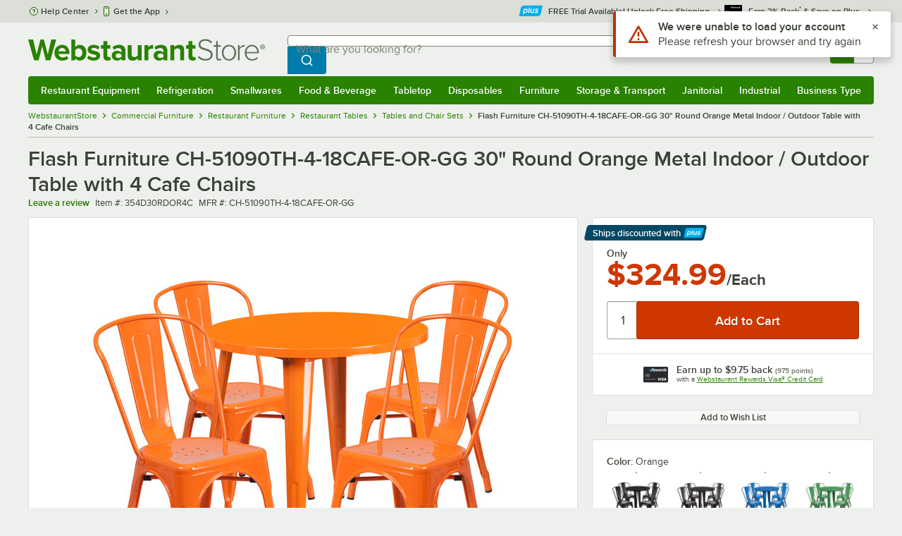

--- FILE ---
content_type: text/html; charset=utf-8
request_url: https://www.google.com/recaptcha/enterprise/anchor?ar=1&k=6LcMB7EUAAAAAIBgYhbNBrCNyKHlQtMgVYTjpT8V&co=aHR0cHM6Ly93d3cud2Vic3RhdXJhbnRzdG9yZS5jb206NDQz&hl=en&v=PoyoqOPhxBO7pBk68S4YbpHZ&size=invisible&anchor-ms=20000&execute-ms=30000&cb=6siiyhb5j4kh
body_size: 48413
content:
<!DOCTYPE HTML><html dir="ltr" lang="en"><head><meta http-equiv="Content-Type" content="text/html; charset=UTF-8">
<meta http-equiv="X-UA-Compatible" content="IE=edge">
<title>reCAPTCHA</title>
<style type="text/css">
/* cyrillic-ext */
@font-face {
  font-family: 'Roboto';
  font-style: normal;
  font-weight: 400;
  font-stretch: 100%;
  src: url(//fonts.gstatic.com/s/roboto/v48/KFO7CnqEu92Fr1ME7kSn66aGLdTylUAMa3GUBHMdazTgWw.woff2) format('woff2');
  unicode-range: U+0460-052F, U+1C80-1C8A, U+20B4, U+2DE0-2DFF, U+A640-A69F, U+FE2E-FE2F;
}
/* cyrillic */
@font-face {
  font-family: 'Roboto';
  font-style: normal;
  font-weight: 400;
  font-stretch: 100%;
  src: url(//fonts.gstatic.com/s/roboto/v48/KFO7CnqEu92Fr1ME7kSn66aGLdTylUAMa3iUBHMdazTgWw.woff2) format('woff2');
  unicode-range: U+0301, U+0400-045F, U+0490-0491, U+04B0-04B1, U+2116;
}
/* greek-ext */
@font-face {
  font-family: 'Roboto';
  font-style: normal;
  font-weight: 400;
  font-stretch: 100%;
  src: url(//fonts.gstatic.com/s/roboto/v48/KFO7CnqEu92Fr1ME7kSn66aGLdTylUAMa3CUBHMdazTgWw.woff2) format('woff2');
  unicode-range: U+1F00-1FFF;
}
/* greek */
@font-face {
  font-family: 'Roboto';
  font-style: normal;
  font-weight: 400;
  font-stretch: 100%;
  src: url(//fonts.gstatic.com/s/roboto/v48/KFO7CnqEu92Fr1ME7kSn66aGLdTylUAMa3-UBHMdazTgWw.woff2) format('woff2');
  unicode-range: U+0370-0377, U+037A-037F, U+0384-038A, U+038C, U+038E-03A1, U+03A3-03FF;
}
/* math */
@font-face {
  font-family: 'Roboto';
  font-style: normal;
  font-weight: 400;
  font-stretch: 100%;
  src: url(//fonts.gstatic.com/s/roboto/v48/KFO7CnqEu92Fr1ME7kSn66aGLdTylUAMawCUBHMdazTgWw.woff2) format('woff2');
  unicode-range: U+0302-0303, U+0305, U+0307-0308, U+0310, U+0312, U+0315, U+031A, U+0326-0327, U+032C, U+032F-0330, U+0332-0333, U+0338, U+033A, U+0346, U+034D, U+0391-03A1, U+03A3-03A9, U+03B1-03C9, U+03D1, U+03D5-03D6, U+03F0-03F1, U+03F4-03F5, U+2016-2017, U+2034-2038, U+203C, U+2040, U+2043, U+2047, U+2050, U+2057, U+205F, U+2070-2071, U+2074-208E, U+2090-209C, U+20D0-20DC, U+20E1, U+20E5-20EF, U+2100-2112, U+2114-2115, U+2117-2121, U+2123-214F, U+2190, U+2192, U+2194-21AE, U+21B0-21E5, U+21F1-21F2, U+21F4-2211, U+2213-2214, U+2216-22FF, U+2308-230B, U+2310, U+2319, U+231C-2321, U+2336-237A, U+237C, U+2395, U+239B-23B7, U+23D0, U+23DC-23E1, U+2474-2475, U+25AF, U+25B3, U+25B7, U+25BD, U+25C1, U+25CA, U+25CC, U+25FB, U+266D-266F, U+27C0-27FF, U+2900-2AFF, U+2B0E-2B11, U+2B30-2B4C, U+2BFE, U+3030, U+FF5B, U+FF5D, U+1D400-1D7FF, U+1EE00-1EEFF;
}
/* symbols */
@font-face {
  font-family: 'Roboto';
  font-style: normal;
  font-weight: 400;
  font-stretch: 100%;
  src: url(//fonts.gstatic.com/s/roboto/v48/KFO7CnqEu92Fr1ME7kSn66aGLdTylUAMaxKUBHMdazTgWw.woff2) format('woff2');
  unicode-range: U+0001-000C, U+000E-001F, U+007F-009F, U+20DD-20E0, U+20E2-20E4, U+2150-218F, U+2190, U+2192, U+2194-2199, U+21AF, U+21E6-21F0, U+21F3, U+2218-2219, U+2299, U+22C4-22C6, U+2300-243F, U+2440-244A, U+2460-24FF, U+25A0-27BF, U+2800-28FF, U+2921-2922, U+2981, U+29BF, U+29EB, U+2B00-2BFF, U+4DC0-4DFF, U+FFF9-FFFB, U+10140-1018E, U+10190-1019C, U+101A0, U+101D0-101FD, U+102E0-102FB, U+10E60-10E7E, U+1D2C0-1D2D3, U+1D2E0-1D37F, U+1F000-1F0FF, U+1F100-1F1AD, U+1F1E6-1F1FF, U+1F30D-1F30F, U+1F315, U+1F31C, U+1F31E, U+1F320-1F32C, U+1F336, U+1F378, U+1F37D, U+1F382, U+1F393-1F39F, U+1F3A7-1F3A8, U+1F3AC-1F3AF, U+1F3C2, U+1F3C4-1F3C6, U+1F3CA-1F3CE, U+1F3D4-1F3E0, U+1F3ED, U+1F3F1-1F3F3, U+1F3F5-1F3F7, U+1F408, U+1F415, U+1F41F, U+1F426, U+1F43F, U+1F441-1F442, U+1F444, U+1F446-1F449, U+1F44C-1F44E, U+1F453, U+1F46A, U+1F47D, U+1F4A3, U+1F4B0, U+1F4B3, U+1F4B9, U+1F4BB, U+1F4BF, U+1F4C8-1F4CB, U+1F4D6, U+1F4DA, U+1F4DF, U+1F4E3-1F4E6, U+1F4EA-1F4ED, U+1F4F7, U+1F4F9-1F4FB, U+1F4FD-1F4FE, U+1F503, U+1F507-1F50B, U+1F50D, U+1F512-1F513, U+1F53E-1F54A, U+1F54F-1F5FA, U+1F610, U+1F650-1F67F, U+1F687, U+1F68D, U+1F691, U+1F694, U+1F698, U+1F6AD, U+1F6B2, U+1F6B9-1F6BA, U+1F6BC, U+1F6C6-1F6CF, U+1F6D3-1F6D7, U+1F6E0-1F6EA, U+1F6F0-1F6F3, U+1F6F7-1F6FC, U+1F700-1F7FF, U+1F800-1F80B, U+1F810-1F847, U+1F850-1F859, U+1F860-1F887, U+1F890-1F8AD, U+1F8B0-1F8BB, U+1F8C0-1F8C1, U+1F900-1F90B, U+1F93B, U+1F946, U+1F984, U+1F996, U+1F9E9, U+1FA00-1FA6F, U+1FA70-1FA7C, U+1FA80-1FA89, U+1FA8F-1FAC6, U+1FACE-1FADC, U+1FADF-1FAE9, U+1FAF0-1FAF8, U+1FB00-1FBFF;
}
/* vietnamese */
@font-face {
  font-family: 'Roboto';
  font-style: normal;
  font-weight: 400;
  font-stretch: 100%;
  src: url(//fonts.gstatic.com/s/roboto/v48/KFO7CnqEu92Fr1ME7kSn66aGLdTylUAMa3OUBHMdazTgWw.woff2) format('woff2');
  unicode-range: U+0102-0103, U+0110-0111, U+0128-0129, U+0168-0169, U+01A0-01A1, U+01AF-01B0, U+0300-0301, U+0303-0304, U+0308-0309, U+0323, U+0329, U+1EA0-1EF9, U+20AB;
}
/* latin-ext */
@font-face {
  font-family: 'Roboto';
  font-style: normal;
  font-weight: 400;
  font-stretch: 100%;
  src: url(//fonts.gstatic.com/s/roboto/v48/KFO7CnqEu92Fr1ME7kSn66aGLdTylUAMa3KUBHMdazTgWw.woff2) format('woff2');
  unicode-range: U+0100-02BA, U+02BD-02C5, U+02C7-02CC, U+02CE-02D7, U+02DD-02FF, U+0304, U+0308, U+0329, U+1D00-1DBF, U+1E00-1E9F, U+1EF2-1EFF, U+2020, U+20A0-20AB, U+20AD-20C0, U+2113, U+2C60-2C7F, U+A720-A7FF;
}
/* latin */
@font-face {
  font-family: 'Roboto';
  font-style: normal;
  font-weight: 400;
  font-stretch: 100%;
  src: url(//fonts.gstatic.com/s/roboto/v48/KFO7CnqEu92Fr1ME7kSn66aGLdTylUAMa3yUBHMdazQ.woff2) format('woff2');
  unicode-range: U+0000-00FF, U+0131, U+0152-0153, U+02BB-02BC, U+02C6, U+02DA, U+02DC, U+0304, U+0308, U+0329, U+2000-206F, U+20AC, U+2122, U+2191, U+2193, U+2212, U+2215, U+FEFF, U+FFFD;
}
/* cyrillic-ext */
@font-face {
  font-family: 'Roboto';
  font-style: normal;
  font-weight: 500;
  font-stretch: 100%;
  src: url(//fonts.gstatic.com/s/roboto/v48/KFO7CnqEu92Fr1ME7kSn66aGLdTylUAMa3GUBHMdazTgWw.woff2) format('woff2');
  unicode-range: U+0460-052F, U+1C80-1C8A, U+20B4, U+2DE0-2DFF, U+A640-A69F, U+FE2E-FE2F;
}
/* cyrillic */
@font-face {
  font-family: 'Roboto';
  font-style: normal;
  font-weight: 500;
  font-stretch: 100%;
  src: url(//fonts.gstatic.com/s/roboto/v48/KFO7CnqEu92Fr1ME7kSn66aGLdTylUAMa3iUBHMdazTgWw.woff2) format('woff2');
  unicode-range: U+0301, U+0400-045F, U+0490-0491, U+04B0-04B1, U+2116;
}
/* greek-ext */
@font-face {
  font-family: 'Roboto';
  font-style: normal;
  font-weight: 500;
  font-stretch: 100%;
  src: url(//fonts.gstatic.com/s/roboto/v48/KFO7CnqEu92Fr1ME7kSn66aGLdTylUAMa3CUBHMdazTgWw.woff2) format('woff2');
  unicode-range: U+1F00-1FFF;
}
/* greek */
@font-face {
  font-family: 'Roboto';
  font-style: normal;
  font-weight: 500;
  font-stretch: 100%;
  src: url(//fonts.gstatic.com/s/roboto/v48/KFO7CnqEu92Fr1ME7kSn66aGLdTylUAMa3-UBHMdazTgWw.woff2) format('woff2');
  unicode-range: U+0370-0377, U+037A-037F, U+0384-038A, U+038C, U+038E-03A1, U+03A3-03FF;
}
/* math */
@font-face {
  font-family: 'Roboto';
  font-style: normal;
  font-weight: 500;
  font-stretch: 100%;
  src: url(//fonts.gstatic.com/s/roboto/v48/KFO7CnqEu92Fr1ME7kSn66aGLdTylUAMawCUBHMdazTgWw.woff2) format('woff2');
  unicode-range: U+0302-0303, U+0305, U+0307-0308, U+0310, U+0312, U+0315, U+031A, U+0326-0327, U+032C, U+032F-0330, U+0332-0333, U+0338, U+033A, U+0346, U+034D, U+0391-03A1, U+03A3-03A9, U+03B1-03C9, U+03D1, U+03D5-03D6, U+03F0-03F1, U+03F4-03F5, U+2016-2017, U+2034-2038, U+203C, U+2040, U+2043, U+2047, U+2050, U+2057, U+205F, U+2070-2071, U+2074-208E, U+2090-209C, U+20D0-20DC, U+20E1, U+20E5-20EF, U+2100-2112, U+2114-2115, U+2117-2121, U+2123-214F, U+2190, U+2192, U+2194-21AE, U+21B0-21E5, U+21F1-21F2, U+21F4-2211, U+2213-2214, U+2216-22FF, U+2308-230B, U+2310, U+2319, U+231C-2321, U+2336-237A, U+237C, U+2395, U+239B-23B7, U+23D0, U+23DC-23E1, U+2474-2475, U+25AF, U+25B3, U+25B7, U+25BD, U+25C1, U+25CA, U+25CC, U+25FB, U+266D-266F, U+27C0-27FF, U+2900-2AFF, U+2B0E-2B11, U+2B30-2B4C, U+2BFE, U+3030, U+FF5B, U+FF5D, U+1D400-1D7FF, U+1EE00-1EEFF;
}
/* symbols */
@font-face {
  font-family: 'Roboto';
  font-style: normal;
  font-weight: 500;
  font-stretch: 100%;
  src: url(//fonts.gstatic.com/s/roboto/v48/KFO7CnqEu92Fr1ME7kSn66aGLdTylUAMaxKUBHMdazTgWw.woff2) format('woff2');
  unicode-range: U+0001-000C, U+000E-001F, U+007F-009F, U+20DD-20E0, U+20E2-20E4, U+2150-218F, U+2190, U+2192, U+2194-2199, U+21AF, U+21E6-21F0, U+21F3, U+2218-2219, U+2299, U+22C4-22C6, U+2300-243F, U+2440-244A, U+2460-24FF, U+25A0-27BF, U+2800-28FF, U+2921-2922, U+2981, U+29BF, U+29EB, U+2B00-2BFF, U+4DC0-4DFF, U+FFF9-FFFB, U+10140-1018E, U+10190-1019C, U+101A0, U+101D0-101FD, U+102E0-102FB, U+10E60-10E7E, U+1D2C0-1D2D3, U+1D2E0-1D37F, U+1F000-1F0FF, U+1F100-1F1AD, U+1F1E6-1F1FF, U+1F30D-1F30F, U+1F315, U+1F31C, U+1F31E, U+1F320-1F32C, U+1F336, U+1F378, U+1F37D, U+1F382, U+1F393-1F39F, U+1F3A7-1F3A8, U+1F3AC-1F3AF, U+1F3C2, U+1F3C4-1F3C6, U+1F3CA-1F3CE, U+1F3D4-1F3E0, U+1F3ED, U+1F3F1-1F3F3, U+1F3F5-1F3F7, U+1F408, U+1F415, U+1F41F, U+1F426, U+1F43F, U+1F441-1F442, U+1F444, U+1F446-1F449, U+1F44C-1F44E, U+1F453, U+1F46A, U+1F47D, U+1F4A3, U+1F4B0, U+1F4B3, U+1F4B9, U+1F4BB, U+1F4BF, U+1F4C8-1F4CB, U+1F4D6, U+1F4DA, U+1F4DF, U+1F4E3-1F4E6, U+1F4EA-1F4ED, U+1F4F7, U+1F4F9-1F4FB, U+1F4FD-1F4FE, U+1F503, U+1F507-1F50B, U+1F50D, U+1F512-1F513, U+1F53E-1F54A, U+1F54F-1F5FA, U+1F610, U+1F650-1F67F, U+1F687, U+1F68D, U+1F691, U+1F694, U+1F698, U+1F6AD, U+1F6B2, U+1F6B9-1F6BA, U+1F6BC, U+1F6C6-1F6CF, U+1F6D3-1F6D7, U+1F6E0-1F6EA, U+1F6F0-1F6F3, U+1F6F7-1F6FC, U+1F700-1F7FF, U+1F800-1F80B, U+1F810-1F847, U+1F850-1F859, U+1F860-1F887, U+1F890-1F8AD, U+1F8B0-1F8BB, U+1F8C0-1F8C1, U+1F900-1F90B, U+1F93B, U+1F946, U+1F984, U+1F996, U+1F9E9, U+1FA00-1FA6F, U+1FA70-1FA7C, U+1FA80-1FA89, U+1FA8F-1FAC6, U+1FACE-1FADC, U+1FADF-1FAE9, U+1FAF0-1FAF8, U+1FB00-1FBFF;
}
/* vietnamese */
@font-face {
  font-family: 'Roboto';
  font-style: normal;
  font-weight: 500;
  font-stretch: 100%;
  src: url(//fonts.gstatic.com/s/roboto/v48/KFO7CnqEu92Fr1ME7kSn66aGLdTylUAMa3OUBHMdazTgWw.woff2) format('woff2');
  unicode-range: U+0102-0103, U+0110-0111, U+0128-0129, U+0168-0169, U+01A0-01A1, U+01AF-01B0, U+0300-0301, U+0303-0304, U+0308-0309, U+0323, U+0329, U+1EA0-1EF9, U+20AB;
}
/* latin-ext */
@font-face {
  font-family: 'Roboto';
  font-style: normal;
  font-weight: 500;
  font-stretch: 100%;
  src: url(//fonts.gstatic.com/s/roboto/v48/KFO7CnqEu92Fr1ME7kSn66aGLdTylUAMa3KUBHMdazTgWw.woff2) format('woff2');
  unicode-range: U+0100-02BA, U+02BD-02C5, U+02C7-02CC, U+02CE-02D7, U+02DD-02FF, U+0304, U+0308, U+0329, U+1D00-1DBF, U+1E00-1E9F, U+1EF2-1EFF, U+2020, U+20A0-20AB, U+20AD-20C0, U+2113, U+2C60-2C7F, U+A720-A7FF;
}
/* latin */
@font-face {
  font-family: 'Roboto';
  font-style: normal;
  font-weight: 500;
  font-stretch: 100%;
  src: url(//fonts.gstatic.com/s/roboto/v48/KFO7CnqEu92Fr1ME7kSn66aGLdTylUAMa3yUBHMdazQ.woff2) format('woff2');
  unicode-range: U+0000-00FF, U+0131, U+0152-0153, U+02BB-02BC, U+02C6, U+02DA, U+02DC, U+0304, U+0308, U+0329, U+2000-206F, U+20AC, U+2122, U+2191, U+2193, U+2212, U+2215, U+FEFF, U+FFFD;
}
/* cyrillic-ext */
@font-face {
  font-family: 'Roboto';
  font-style: normal;
  font-weight: 900;
  font-stretch: 100%;
  src: url(//fonts.gstatic.com/s/roboto/v48/KFO7CnqEu92Fr1ME7kSn66aGLdTylUAMa3GUBHMdazTgWw.woff2) format('woff2');
  unicode-range: U+0460-052F, U+1C80-1C8A, U+20B4, U+2DE0-2DFF, U+A640-A69F, U+FE2E-FE2F;
}
/* cyrillic */
@font-face {
  font-family: 'Roboto';
  font-style: normal;
  font-weight: 900;
  font-stretch: 100%;
  src: url(//fonts.gstatic.com/s/roboto/v48/KFO7CnqEu92Fr1ME7kSn66aGLdTylUAMa3iUBHMdazTgWw.woff2) format('woff2');
  unicode-range: U+0301, U+0400-045F, U+0490-0491, U+04B0-04B1, U+2116;
}
/* greek-ext */
@font-face {
  font-family: 'Roboto';
  font-style: normal;
  font-weight: 900;
  font-stretch: 100%;
  src: url(//fonts.gstatic.com/s/roboto/v48/KFO7CnqEu92Fr1ME7kSn66aGLdTylUAMa3CUBHMdazTgWw.woff2) format('woff2');
  unicode-range: U+1F00-1FFF;
}
/* greek */
@font-face {
  font-family: 'Roboto';
  font-style: normal;
  font-weight: 900;
  font-stretch: 100%;
  src: url(//fonts.gstatic.com/s/roboto/v48/KFO7CnqEu92Fr1ME7kSn66aGLdTylUAMa3-UBHMdazTgWw.woff2) format('woff2');
  unicode-range: U+0370-0377, U+037A-037F, U+0384-038A, U+038C, U+038E-03A1, U+03A3-03FF;
}
/* math */
@font-face {
  font-family: 'Roboto';
  font-style: normal;
  font-weight: 900;
  font-stretch: 100%;
  src: url(//fonts.gstatic.com/s/roboto/v48/KFO7CnqEu92Fr1ME7kSn66aGLdTylUAMawCUBHMdazTgWw.woff2) format('woff2');
  unicode-range: U+0302-0303, U+0305, U+0307-0308, U+0310, U+0312, U+0315, U+031A, U+0326-0327, U+032C, U+032F-0330, U+0332-0333, U+0338, U+033A, U+0346, U+034D, U+0391-03A1, U+03A3-03A9, U+03B1-03C9, U+03D1, U+03D5-03D6, U+03F0-03F1, U+03F4-03F5, U+2016-2017, U+2034-2038, U+203C, U+2040, U+2043, U+2047, U+2050, U+2057, U+205F, U+2070-2071, U+2074-208E, U+2090-209C, U+20D0-20DC, U+20E1, U+20E5-20EF, U+2100-2112, U+2114-2115, U+2117-2121, U+2123-214F, U+2190, U+2192, U+2194-21AE, U+21B0-21E5, U+21F1-21F2, U+21F4-2211, U+2213-2214, U+2216-22FF, U+2308-230B, U+2310, U+2319, U+231C-2321, U+2336-237A, U+237C, U+2395, U+239B-23B7, U+23D0, U+23DC-23E1, U+2474-2475, U+25AF, U+25B3, U+25B7, U+25BD, U+25C1, U+25CA, U+25CC, U+25FB, U+266D-266F, U+27C0-27FF, U+2900-2AFF, U+2B0E-2B11, U+2B30-2B4C, U+2BFE, U+3030, U+FF5B, U+FF5D, U+1D400-1D7FF, U+1EE00-1EEFF;
}
/* symbols */
@font-face {
  font-family: 'Roboto';
  font-style: normal;
  font-weight: 900;
  font-stretch: 100%;
  src: url(//fonts.gstatic.com/s/roboto/v48/KFO7CnqEu92Fr1ME7kSn66aGLdTylUAMaxKUBHMdazTgWw.woff2) format('woff2');
  unicode-range: U+0001-000C, U+000E-001F, U+007F-009F, U+20DD-20E0, U+20E2-20E4, U+2150-218F, U+2190, U+2192, U+2194-2199, U+21AF, U+21E6-21F0, U+21F3, U+2218-2219, U+2299, U+22C4-22C6, U+2300-243F, U+2440-244A, U+2460-24FF, U+25A0-27BF, U+2800-28FF, U+2921-2922, U+2981, U+29BF, U+29EB, U+2B00-2BFF, U+4DC0-4DFF, U+FFF9-FFFB, U+10140-1018E, U+10190-1019C, U+101A0, U+101D0-101FD, U+102E0-102FB, U+10E60-10E7E, U+1D2C0-1D2D3, U+1D2E0-1D37F, U+1F000-1F0FF, U+1F100-1F1AD, U+1F1E6-1F1FF, U+1F30D-1F30F, U+1F315, U+1F31C, U+1F31E, U+1F320-1F32C, U+1F336, U+1F378, U+1F37D, U+1F382, U+1F393-1F39F, U+1F3A7-1F3A8, U+1F3AC-1F3AF, U+1F3C2, U+1F3C4-1F3C6, U+1F3CA-1F3CE, U+1F3D4-1F3E0, U+1F3ED, U+1F3F1-1F3F3, U+1F3F5-1F3F7, U+1F408, U+1F415, U+1F41F, U+1F426, U+1F43F, U+1F441-1F442, U+1F444, U+1F446-1F449, U+1F44C-1F44E, U+1F453, U+1F46A, U+1F47D, U+1F4A3, U+1F4B0, U+1F4B3, U+1F4B9, U+1F4BB, U+1F4BF, U+1F4C8-1F4CB, U+1F4D6, U+1F4DA, U+1F4DF, U+1F4E3-1F4E6, U+1F4EA-1F4ED, U+1F4F7, U+1F4F9-1F4FB, U+1F4FD-1F4FE, U+1F503, U+1F507-1F50B, U+1F50D, U+1F512-1F513, U+1F53E-1F54A, U+1F54F-1F5FA, U+1F610, U+1F650-1F67F, U+1F687, U+1F68D, U+1F691, U+1F694, U+1F698, U+1F6AD, U+1F6B2, U+1F6B9-1F6BA, U+1F6BC, U+1F6C6-1F6CF, U+1F6D3-1F6D7, U+1F6E0-1F6EA, U+1F6F0-1F6F3, U+1F6F7-1F6FC, U+1F700-1F7FF, U+1F800-1F80B, U+1F810-1F847, U+1F850-1F859, U+1F860-1F887, U+1F890-1F8AD, U+1F8B0-1F8BB, U+1F8C0-1F8C1, U+1F900-1F90B, U+1F93B, U+1F946, U+1F984, U+1F996, U+1F9E9, U+1FA00-1FA6F, U+1FA70-1FA7C, U+1FA80-1FA89, U+1FA8F-1FAC6, U+1FACE-1FADC, U+1FADF-1FAE9, U+1FAF0-1FAF8, U+1FB00-1FBFF;
}
/* vietnamese */
@font-face {
  font-family: 'Roboto';
  font-style: normal;
  font-weight: 900;
  font-stretch: 100%;
  src: url(//fonts.gstatic.com/s/roboto/v48/KFO7CnqEu92Fr1ME7kSn66aGLdTylUAMa3OUBHMdazTgWw.woff2) format('woff2');
  unicode-range: U+0102-0103, U+0110-0111, U+0128-0129, U+0168-0169, U+01A0-01A1, U+01AF-01B0, U+0300-0301, U+0303-0304, U+0308-0309, U+0323, U+0329, U+1EA0-1EF9, U+20AB;
}
/* latin-ext */
@font-face {
  font-family: 'Roboto';
  font-style: normal;
  font-weight: 900;
  font-stretch: 100%;
  src: url(//fonts.gstatic.com/s/roboto/v48/KFO7CnqEu92Fr1ME7kSn66aGLdTylUAMa3KUBHMdazTgWw.woff2) format('woff2');
  unicode-range: U+0100-02BA, U+02BD-02C5, U+02C7-02CC, U+02CE-02D7, U+02DD-02FF, U+0304, U+0308, U+0329, U+1D00-1DBF, U+1E00-1E9F, U+1EF2-1EFF, U+2020, U+20A0-20AB, U+20AD-20C0, U+2113, U+2C60-2C7F, U+A720-A7FF;
}
/* latin */
@font-face {
  font-family: 'Roboto';
  font-style: normal;
  font-weight: 900;
  font-stretch: 100%;
  src: url(//fonts.gstatic.com/s/roboto/v48/KFO7CnqEu92Fr1ME7kSn66aGLdTylUAMa3yUBHMdazQ.woff2) format('woff2');
  unicode-range: U+0000-00FF, U+0131, U+0152-0153, U+02BB-02BC, U+02C6, U+02DA, U+02DC, U+0304, U+0308, U+0329, U+2000-206F, U+20AC, U+2122, U+2191, U+2193, U+2212, U+2215, U+FEFF, U+FFFD;
}

</style>
<link rel="stylesheet" type="text/css" href="https://www.gstatic.com/recaptcha/releases/PoyoqOPhxBO7pBk68S4YbpHZ/styles__ltr.css">
<script nonce="3Oto_x3kjAz0aggpt4y-Ew" type="text/javascript">window['__recaptcha_api'] = 'https://www.google.com/recaptcha/enterprise/';</script>
<script type="text/javascript" src="https://www.gstatic.com/recaptcha/releases/PoyoqOPhxBO7pBk68S4YbpHZ/recaptcha__en.js" nonce="3Oto_x3kjAz0aggpt4y-Ew">
      
    </script></head>
<body><div id="rc-anchor-alert" class="rc-anchor-alert"></div>
<input type="hidden" id="recaptcha-token" value="[base64]">
<script type="text/javascript" nonce="3Oto_x3kjAz0aggpt4y-Ew">
      recaptcha.anchor.Main.init("[\x22ainput\x22,[\x22bgdata\x22,\x22\x22,\[base64]/[base64]/[base64]/[base64]/[base64]/UltsKytdPUU6KEU8MjA0OD9SW2wrK109RT4+NnwxOTI6KChFJjY0NTEyKT09NTUyOTYmJk0rMTxjLmxlbmd0aCYmKGMuY2hhckNvZGVBdChNKzEpJjY0NTEyKT09NTYzMjA/[base64]/[base64]/[base64]/[base64]/[base64]/[base64]/[base64]\x22,\[base64]\\u003d\\u003d\x22,\x22d8ObwqA4w69Zw73CscOww5rCg3B+YRvDp8ODdFlCS8K/w7c1In/CisOPwp7CvAVFw5IIfUkQwpwew7LCmsK0wq8OwoHCgcO3wrxlwo4iw6JyF1/DpCtzIBFmw6Y/VElKHMK7woHDgBB5SV8nwqLDjMK7Nw8KDkYJwozDn8Kdw6bCjsOgwrAGw5nDn8OZwpteQsKYw5HDr8KLwrbCgGp9w5jClMKIb8O/M8Kiw7DDpcORTMO5bDw6VgrDoT8Fw7IqwqTDqU3DqDrCjcOKw5TDgRfDscOcSBXDqht5wr4/O8O2JETDqHnCqmtHFMOMFDbClitww4DCugcKw5HCnCXDoVtnwrhBfjgnwoEUwphqWCDDpEV5dcORw6sVwr/Dn8KEHMOyXcKPw5rDmsOmZnBmw5XDp8K0w4NVw5rCs3PCjMO2w4lKwq1Gw4/DosOtw5kmQjzCjDgrwqgbw67DucOSwr0KNlRwwpRhw4jDtxbCusOYw6w6wqxQwpgYZcO2wqXCrFpXwpUjNEEDw5jDqXXCqxZ5w54/w4rCiGzCrgbDlMOhw5pFJsODw4LCqR8LAMOAw7I/[base64]/[base64]/CqG7Ds8KTw6TChgHDui/DsC/DssKLwrfCv8OdAsKBw5M/[base64]/[base64]/[base64]/CmxHDnUd7w5rDqxPDhMKEw5o6RsKWwo3DvGfCgkvDh8Kuw7oEbUc7w7EDwqc1X8O4GMOLwpDDsADCg0/[base64]/CjsKJZsO4OHEbeXIRw57DnjnDuHFefR7DmcOlYcKtw5QHw6liF8K1wpPDkAbDpDF2w6I+WsOzcMKKw6DCnlRpwod1VRvDt8KWw5jDo0HDrsOVwq5/[base64]/asOYwrfCocKhwqDCucOKNng/P8KOKsKdSB4iJEPCsAt8wo4ZS37DncKiGcOGfsKpwplfwpzCkjBjw5/CpcO6RMONLijDmsKMwpNYLi/CvMKsYWxZwqYqVMOGw6UTw7bChBvCqynCmRXDrsOIIMKPwpnDpD7ClMKtwoLDiEhVF8KHAMKBw4TDmkfDncK+YMOfw7nCkMK1ZnVCwonClFXDmTjDm05rfMOBVX4uC8KSw6rDuMKDfxrDuyfDiDTDtsK2w4MpwodgXMOgw7XDrsO/w4clwqd1X8KWIGQ7w7Q0XnvDq8OufsOdw5zCuG4AMDzDqjLCscK2w5bDusKUwrfDiDF9woPDqUPDlMOZwqsWw7vCqQlbfMK5PsKKw6LCisO/JyvCiEkNwpfCmcOCw7MGw6fDqknCksK3dXFGcUs5Ky08YcOlw6bCqlAJY8ORwpdtGMOBUxDCnMO3woDCg8OAwq1GBCMZDHQRSjppSsOCw6Q9Bi3Ci8OYB8OSw48LYnnDiRLDkXPCg8KhwpLDt1V5RHwsw7VMGz7DsgVdwo0wRsKTw6jDh3rCo8O9w65jwp/[base64]/wpAQw4TDlsK6YxbDoUFvbMOHeBzCisKbPDbDmsOLccKRw4UPwq/DshPCgUrCvy3CkmbCvWzDlMKJGhMmw6Ztw4wmDsKba8KWGShVIU/Csz7DiAzDuHfDpHDDpcKpwppZw6fCoMK0FF3DpzPDiMKnIjHCsFfDt8K3w5QrGMKZLhE5w4HDkT3DmRTDqMKTWMO7wqLDij8cH1zCmTDCmSbCjzErcT7CgMOwwqARw5DDksKqfBHCmg1dOnLCksKTwoHDrl/DvcOcOjDDjMOXCkhPw4kSwoXDlMK6VGjCo8OCHggrf8KnCQ3DgyjDicOkDVDCsTA6UMKewqLCnsOnf8OMw4LDqj9NwqBlw61nDnrCk8OmMsKIwrZdOENFMjRGKcKABRVAUyLCogRXGiFGwovCsCTCusKfw5XDlMOBw5AeEhjCi8KSwoAcRD/Dt8KHUgwowrMHYG90N8O5wonDv8Kiw7d1w50taAnCnlRyG8KZw65aRcO2w7kfwrVIYMKKwqUUEgcJw4ZgbMKrw6dkwpfClcK/IlHCj8KzZyVhw4khw61fdQbCnsO3CHHDmQY6FhN0Vi4TwoBOGT3DkinCrcOyPRI2V8KqGsKKw6ZiXgXCk1TCjFZsw4gRaiHDrMOrw4XCuyrCj8OVccK+w6cIPAB9MT3DlxVcwpzDuMO+BSHCusKDHg1eH8Oxw7nDtsKMw7PCnwzCgcOdMgHCgsKpwp8Qwo/Cj07CvMOMFcK6w4MWIn5EwrrClRBDbh/Dkl4oTBwbw7sGw7DDmcO8w6oPMi48NywqwrvDq3vChmIaNMK9DgfCg8OVaRfDuDfDlMKWXjhHYcKgw7TCmEV1w5jCtMOVeMOmw5LCmcOAw7tiw5bDocO9Qh/CtlRbw67DhsOJw4xFTC/DicODYcKWw7MDI8OUw47CgcOxw6rCssOoM8Ocwp3DpMKFXQAYQilKPDJSwp41DTx2Ay4QVMOjO8OufynDgsOrS2cbw4bChA/DosKIG8OBF8OKwqvCtHkJcyttw4YQRcKbw5s4XsObwoTDkxPCuy4AwqvDjD1iwqxbOFIfw5PCh8KvbETDucKeB8O7bsKwdMOEw6TCjnTDp8KQBMOmGUfDqizDnsOBw5/CtUpKaMORwqJbFHVBURLCvmIdWcK6w652wrIDJWjComTCo0I0wopXw7PDu8OPwqTDj8OOJy5zwqkfdsK2T3ozUivCpmpbbiJewrgJOmJPCBNna2RvPB08w5k5J3/Cg8OuCcOqwpTDlyDDs8O5EcOETHdkwrrDj8KcTjkTwrk+RcKww4PCrCnDnsKpTyrCisOKw5zDisOjwoIOwp7DncKbYCo8wp/CnWbCkF/Ch2wLVhpHTAYvwp3CnsO3wr0Tw6vCq8OmclfDucKaTRTCqlvDsDDDoTlYw4gcw5fCmk5Dw4XCsx5mJXLChy8Ka0/DqwMHw4/[base64]/E8Kpw44vLsKzD8OXTMKuK8KhwrLCoQPDuRNfRibCjcOFWhrDqMK2w4LCqMOnARnDiMOzLyhidnnDmEZ/wrnCrcKWY8OwSsO8w4DCtDDCplQGw7/CvMKpfzLDrmAMYzTCq342CD1pQEDCmHdUwqcswpwgLhcDwqZCacOvf8K0FMKOwoLChsKuwrrDu3/CvCtjw5dfw60AKn/Dh1nCoW9yC8Ogw6QEYFHCqsOpZsK0EsKvQsKdKcO7w5vDo0vCrU/DlnFrFMOuQ8KaLMOcw7spFSNqw5xnSwRfecOhbBoDDsKrI0ktw4DDnjE+PUpELMOlwrMkZETCncOqDsOhwpbDvCUIcsOvw6s3aMOYGRhRwoNDbC/DmsOvasOkwqnDrH/DiCgOw4FYVcKswrHCrVd6U8OrwoRCEcOQwrR2w4LCiMORSH3DksKQfGnCsR81w49ufcKhXsKmJsKrwrQkwozCqCdWw6AJw4QDwoYfwoFOBsOiNUdewr5iwqgJBCjCkMOKw7HCgQ0aw6tvY8Omw7XDvMKjRitywqvDtxvDl3/DnMO2aEMjw6zCjDMuwr/CplhwTRLCrsO5wroGw47DkMKJwpo/[base64]/Crk91L8OoKMONw6hRw5VOXgpJwpLCsC7DmcKAXW5XTkANfTzChMOFfQDDtwvCu246XMOQw5XChsKpGjl/wrEXwqfCijYkX2HCsQoowoZ6wrE5W28kc8OSwpnCpsKLwrNVw7zDjcKuNj7CpcOFwpUbwrjCt3HDmsOkQynDgMKqwrlOwqU+wrrCiMKYwrk3w5TDqE3DqMOhwqN/[base64]/DqAPCpy5RYRghwqXDkcOrw5kDQnw8Rj7DqCceN8Kfw4g/wp7DvsK+w7LDu8OSwrAEw68jBMOjw582w7EYJcOAwpfDmWDCn8OCworDo8OdF8OWUMONw4waOMKNBsKUWX/Co8Ohw7PDnB3DrcKbwokbwq/CpcKkwojCqyt7wojDnMOLMMOERcOVN8ODQMO4wrQKw4TCn8Ogw5rDvsOIw7HDmsK2YsOjwpB+w6YvOsOJw4sOwoLDjR8sT0s5w6VcwqYtCwZoHcOBwpnCkcKGw5HCqDbDny4RBsO/[base64]/[base64]/CpMK3wrvDqzhuw7PCvsKLZMKdBMKzJMKDf1LCl1TCtcOEGcOkNAMuwplKwpnCp1nDnm0nCMKqDWfCgFMZwpkzFEDDvCnCtFPCgGHDtsOaw6fDhMOywqvCtyHDklHDgcOnwqtGGsKdw50rw4fCiFdtwqBnGXLDmH/DhsKVwo04EyLCgCfDm8KWZQ7Dpko8IEEswqUtJcK+w7nCgMOEbMOdHxAeTw47w5xgw7/[base64]/[base64]/CrMO8OA3DqzHCmAxIbMOPNkrDjFnCjDbCiHvCmnjCllcgTMKIEMK3woLDgcKzwpzDgwbDnW7CoU3CkMKNw4cfbT7DqDzCik/[base64]/[base64]/w5HCisOqwp7DgiISwrXCvEtDwoMNw51ew4fDo8OSwqkhVsKAPEgXcwnCnxBqw4xSPWFow6XCuMKowo3CpW0/wo/ChMOkdHrDhsOaw6bDtMOhwpXCnFzDh8K9aMOGKMK9wqjCiMK/w4PCl8KpwojCncKUwodnRQ4dw5HDnUjCtAZGacKCWcOlwprCkMONw48ZwrTCpsKpw6YtdzIULy93wr9Rwp7DpcOIfsKHGwbDi8Krw4PDosOfZsOddcOBPMKGJ8KnNxvDtl7ChizDkVbCvsOGNQ/Dk1/DlcKmw5QBwpPDlRZGwq/[base64]/CncOabG/DvWUhw4Bhw7lIwoIsw501woEOOGrDg33Cu8OGKQ1LJw7CocOrwoQqFgDCqsOtdF7Crz/[base64]/RHbCjn7CjHvDqGXCmkVlwpsPUzEubUsiw4FIaMKywrXCt2HCl8KtU2/DiiPDuhTCjWkLXxo4HAQVw5MhKMOhb8K4w7N5cizCnsOXw4TCkivCpsOPFDZQCTfDgcOPwpQOw4orwovDrkdoQMK7D8KyNXTDonwrw5LCjsKuwpEywrJPesOIw4t6w4olwroAT8Ktwq/Dm8KnG8OvUWbCkhZrwrXCgUHDsMK9w7ULMMKFw73Cgy08HEbDjQN5H2jDrWN3w7fCgsOCwrZHUjUyLsKYwpvDocOkM8K1w4x2woApfcOcwqsPCsKUTE02dE4Yw5DCl8OWw7LDrcOGO0Ecwq15DcKPVQLDll7CmcK4w40oE1pnwo1Gw5IqSsOZYsK5wqp/eXFFQDXCkMO3f8OCdsOoNMOWw7w0wqsBw53Cp8K+w7YcBDLCvMKWw505BHHDucOqw7/[base64]/[base64]/Cr1pRw4YDXCPDosKRwpAwNMOyw6fCkFjCsVfCpQdpdcOvXsObbsOxKSgABVtqw6AywrjDhlEIPcO4w6zDncKQw4VNZ8OGasKhw5Y+w6khEMOewqrDrDLDhwfDtsOpdjbDqsKgOcKQw7TCsHMaAmPDsy/CoMOWw7JYPMOJHcOkwqhxw656R3HCp8OREcKBEAF4wr7DilJAw6ZYFnnDhzB7w6JawptIw4QHYhHCgiTChcKqw6LCtsOlw5nCqUrCr8O/wpUTw6s8wpQwJMKTOsO+QcK5K37ClsOtw7jDty3CjsK5wrwSw4bCh1rDpcKqw7/DtcO0wrjDh8OXSMONd8OGaV93w4Euw54pExXCgQ/CgF/Cg8OPw6IoWsOvbzkcwq8wIcOFQ1Mmw5vDmsKbwrjCvcOPw4Q3ecK6wo/DhyLCk8O0fMOBbATCucKOLArDrcKfwrpDwq3Cj8KMwppUamPDjMKkUxcOw7LCqxNcw6jDmzNhUVR5wpZpwrEXYcO6BGnCnnTDj8OmwpzChCpjw4HDqsKlw6zCh8OfQMOfWmfClcKWwpzCvMOHw5powo/CgyFeak90w7nDlcKWOxsUIMK7w55ZShrCpcKpO2jCkm5xwqEvwqVuw7NlNjNtw4PCs8OnEWDDli9tw7zDuAMuSMKIw7bDm8Kfw6RiwphyDcOGAE3CkQLDnHUVGMKrwr0jw6XDiy5Tw5lvR8KNw77DvcKGIg7Dik90wq/CpFlCwrhSenrDj3vCrsKqw6jDgHvCiDrCli92dcOhwo3CiMKWw6bDnAQnw6LDi8OBcSTCjsOFw6jCqcO4exQKwpfDij8Ke30Yw4HDjcOywpXCsARqLW3DlznClMKcHcKhNWRjw4/DrMKhFMKywo9pw7hJwq7CigjCkmYFMyLDg8KCXcKcw580w7PDiWXDhH0bw7bDv2XCmMOWDmQcIB9KRE7Don9cwozClG3DmcOFwqnDoR/DisKlb8OMw53DnsOuZMOXNDbDgyQ3WMOOQkPDmcOuZsKqKsKbw7jCqMKswpQJwrrConrCmS4qaHVMVl/[base64]/CvV4mw4c8w4QbIQwyJ0HCu8KmZyPCvcKnacKMasO7wq5MecKac2Uew4/DpyrDnhgZw7gRRSNTw7Rtwp/DlFHDkhMVCktQw6TDpsKOw6cXwpchEsK/woEhwpzCv8ODw5nDv0vDt8Oow6vCiEwpcB3CosOcwr1hWMO7w75tw6LCum5wwq9VUXlMMMOjwptFwpXCn8K8w41hbcKlY8ORe8KHM3wFw6Q/w57DlsOvw4bCsGbChlhjbEIMwpnDjiFGwrxNHcKuw7NAYsOyHyF2XgQ1fsK2wojCoAEte8KcwqplGcOWAcKQw5PDhHsXwozCgMKzwop/[base64]/DvmjCicK2wovDriAhw6XCjcKvwqABT8K+wonDgD/Dnn7DjgF6woTCrmvDkV8OHsO4LsKZw4jDvWfDuxDDu8Ktwpl0wq19DMOWw6Y4w4R+QcKUwotTF8O0TANQWcOVWcOVag5Zw4BNwrnCo8OOwrllwqvCvwPDpRlHXznCowTDs8Ojw4NHwoPDlhjCqA48wpjCi8KQw6TCswA9wqjDoXTCucK/QcKOw5HDpcKCwrvDnmNpwplnwr3DtcO5QMK7w63CtmE9VhZVWcOuwoBpQTRyw5hYasKew4vClcOdIibCicOpY8KSbMK6GHouwonCi8K/em/CjcK0IlrCucKdYsKVwoExZj/DmMO5wonDl8O9acKxw6I9wolSKDI9Z3Nww6DCncOuTQJCG8O/[base64]/ZHMxwpLCu3NcPsO2w5PCgcOPw6jDj8Kyw6h7w7IPwqJ/w7tuw4HCllYzwqcxFC7CicOyTMOAwpl5w53DlxJYw7Mcw5TDlETCrgnCv8K+w4h4HsO2ZcKzBiDDt8KPa8OgwqJzw6jCqUxfwro/NjjDrRNlw7EuFTB4agHCnsKKwqbDncO9fwF+wpnDrG86RMO/MDZbw41SwpHCn0zClWDDs2XCpMOvwr0yw5tpwonCkMOJT8O2UBrCscO7wrNew6EVwqQOw6ASwpcAwqMZw5wZAAd7w4YoHk4fUyzCj0UZw5XDncKxw6fDgcK8cMO5b8O4w7VUwq5bWVLCvyYpOkwrwqjCuVY/w77DncOuw7prZHxAwozDrsOgR1PCqMODHsK1B3nDpEcaNivDosO0cWNlYsK9AVvDrcKsCMKSeg3DqWsXw5fDn8K7HMONwrXDkSzCqcK2YhTCiw13w4F4wpVkwqNef8OuNkBZSB5CwoUeNiTCqcK/QcOGw6XDksKewrFtMQHDv0fDp39YchjDrcOfa8KnwqkoScKJM8KXZ8KfwpMEdyU+XibCp8Kxw541wr3CoMKwwoMWwqtiwploHcK/wpEbccKhw6gVK3DDvztDMTrCnwvCjh46w57CvyjDpMKsw5XCkj0YbMK6dmAHLcOBWsO5w5XDk8Oew482w7vCtMO2T2jDnU0bwpHDiHZ/YMK5woQEwqPCtjvCplVbchsyw7jDnsOjwoRDwpEfw73DosKeGy7DpsKcwrsgwpIrJcOpbQLClcOEwrjCq8OwwrvDoGYHw57Dgx4dwocpRzrCg8K0MjJkcDl8EcKCUsOyMkFSGcKyw5DDl2l+wrUJAmPCl2kYw4rCrH3Cn8KscR4/w5nDh3p2wqPCixVmbHjDgCfCvxrCr8OdwqDDpMO9SlTDqSrDi8OABhVNw6zCgmtEwqo8ScKYAcODXDBYwqReWsK1BmRZwpkPwoDDpcKJQsOlcSnCmQTCsX/DqWzDg8Oiw6rDpMO9wp1UHMO/CiZAaH0iMCfCjmvCqS7DiljDtFoIM8OgFcKAwqTCnRvCuX3DiMODXx/DisKtMMOLwpLDgsK5WsO9GMKRw4MdH1gsw43Dn0jCuMKhw57CjxjCkEPDoRZuw67Cs8OEwq4WS8KPw6fDrwPDhMOLKQnDusOIwrIxWiF8AMKvJhJ/w5tbecOKwo/CvcKVfsKuw77DtcK9wofCsRN2wolBwogjw4nCjMK+bELCnULCtcKhOjtWwog0wo9CNsOjQl0bw4bCgcO4w59NHiwOHsKyScO7JcKlWmFow7odw71KScK7e8OnOcOGfsOUwrVDw7HCtcKbw5PCnWt6HsOew5gSw5fCpcKzwqwWwqcWdV9LE8OpwqwCwqwfDSLCr1/[base64]/Dg8KNwppaWCjCjmhLwrAcE8OVwp7CtFJ6C0LCn8KbYMOeCiQ+w5vCqFHCpBUawqBFw7jCnMOYSRJBJkpjXcOYRMO6ccKRw5nDmMOmwpUdwqk4U0TCs8OwBCw+wp7DisKOUAQSXsKyLG/CoTQmwrgfPsO9w4cXwrUyNydnBRRkw4k0AcKQw6rDhxAIWBbCk8K9Um7CuMOtw5tgYQ8/Ol/CkDHCtMK1wp7Dj8KCHcKow7IMwr3DiMKeJ8OxLcOOG3Mzw75cPcOvwohDw73CjG3CisKNFsKVwoXCoTvDomLCqMOcekRFwqwUKSXCtA7Drx/Co8K+LyRwwpbDk0zCsMOCw53DsMK/Fg8FX8OGwpLCpgLDocKULmZ7w70vwoXDl3/[base64]/w5MSQFzDpcKsZsOIwofCtMObwq5+woduRDQsXTBucHfCh0IQL8O1w5HDiBYLSyzDjgAYQMK1w5zDisKRe8Oqw4Mhw7A6wp7DlAVjw6QJPwJDex96CcOGIsOUwqZcwqfDi8K/w78MAMKgwqFhOMO+wooJeyEbw6pzw7/CusOwEcOAwrHDvMOEw6HCjsOmVEEuDwHCjjlaC8OdwofDuzLDiTzDsT7CnsOFwp4AJAvDoXXDqsKLZsOXw5Mvw5kXw7rCocOewrltXhnDlxJFUzACwo/Du8K2BsOPwrHCjCFUwqA/HSLDs8O3XsOhEcO2RcKPw6PCsjRWw6jChMKzwr5rwqrCi17DtMKYfsO2w6pbwpTCiQLCt295ZR7CtsKnw5lUTm/CtEvDi8KhaXbDtCQPYT7DrH/DrcOPw5IafzNdPcKpw6LCuD9YwqDDl8Okw7AUwq5Kw6chwp4HHsKfwp3ClcOfw5EJFS9jSsKyLGfCj8KzUsKzw6YVw7cNw791elUqwqDCvMOKw7zDnGgFw7JHwrNhw40vwpXCsmDCoifDu8KUaiHCgMONWV3CtcOzKGzDqcONZlp1eC0+wrjDojMhwqg/w49Kw7gfwrpsQCvDjkIvE8Ofw4XCnsOObsKbeTzDmXcRw5chwrjCqsObKWcHw5XDjMKYPWzDk8Krw5PCvEjDpcKawoIEFcK/w5dZUQnDmMKywrnDvhHCm3HDk8OlJlXCncODe1rCusKiw4cZwp3ChjdywrrCqkDDkhrDtcO1w5jDo0Ijw5XDpcKxwo/DtmrCp8KNw43DnMOIbcKwB1AePMO2G05bNAEqw4xzwp/[base64]/CucOxwrlSS1DCtGLClA3CnsKrQ8KkFsKtwp/CrcOgwo0DNG43wprCtsODEcObIEIbw5xZw43Dvw8hw63CgsOMwpPCtMOIwrIgUnZBJcOnYcKtw67Cg8KDLzzDoMKSwp0YZcK4w4hDwqkZwo7CrsOTDcOrBVl2esK0SyzClsKAAkx+wqI1w7xpXsOtXsKOQz4Sw6A4w4zCnMKQIg/DtMKxwpzDhX8mR8OpZ3QREsOVDH7CrsKjf8KoSMKZBXDCrgTCgMK/RVASRShHwqkYfnE0w77CtCLDpCfDtyXDgRxmB8KfP3okw6pKwqPDm8Kuw4bDosK5Yzx1w5DCpAh3w5IJGihYTCPDljXCvEXCnMO5woQ5w57DnsO9w7xxOBA4dsK5w7TDlgrDp37DucO4IcKAwqjCsV3DpsKkY8K4wp8NR0x5ZcO/w6cPMBnDs8K/UcK8wpzCo08VYn3CnjV0w79Pw5jCqSDCvxYhwrbDucKOw4A4worCn2NEF8O5TR4Rw59dQsOlWBjDg8KOPQ7CplYdwro5TcO8EsK3w6dEaMOddT7DrQlfwpYFwptIeB5dasOkZ8Kxwr1vQMOZZsOPZAYww7XDsUHDhsKVwooTJGUvMRcjw4/CjcKrw6/CncOCbE7Dh35XQ8Kcw6glXsObwrLDuB8MwqLCrcOWHiNFw7UYScKpcsKawpZnCU3DuTxzZsO2JCTCh8KzIMKhG0LDgl/DrMOudS86w6J7wpnCqTXCoDjCgzTCl8O/w5DCrsKCHMORw7IEI8Otw5U9wptDYcOLIQnCuwAJwoDDgcKCw4vDkWTCn3TCvhdnOMOtO8O5KxDCksOzw4M0wrsGRjDCjX/CnMKpwrTCnsKbwqbDpcKuwpHCgXPDjB0nJTfCkgdFw63DgsOVIGkqEiZ5w67Dr8OBw7sRe8O0B8OKBmIEwqPDhsO+wqLCn8KDbzfCjMKow615w5vDtx48I8Kpw6BgKS/Ds8KsOcO+P0vCp2sHDmFOeMO+QcKlwrk+J8O7wrvCuwBLw6jCrsKGw77DscKmwp3Cj8KOYMK3f8O7wqJUfcKww5l8P8Ogw7/CjMKBT8OjwokwDcKxwpdhwqXDjsKsA8OLVmfDj140bMK9wpgjwp5/wqxUwqB9w7jCpAB7S8KaJcODwoRHwrXDt8OIUMKNYDzDrcKxw4/Cn8Kjwrknc8Obw4vDohVcFMKDwq8WUWRQacKCwp9QNh9rwpR4wqpuwoLDgcKuw4how6Ruw5HChXlIbsKjwr/Cs8Kzw4XClSTCr8KqO2h/w5d7FsKtw64VDA/CkgnCmWkAwp3DkTjDuF7Cp8KCQsOawpVZwrbCtXvClU/DgcK4DgDDp8OsXcK3woXDpkNoAF/CrsONf3DDunF+w43CrMKpAmvDqMKawoQwwqdaGcKVccO0YVPCl1rCshczw4h2Qn/DuMKZw73Cn8K2w6DCpcOYw4IYwqdowpzCm8K6wpzCj8KuwpAmw53DhR7CgmYlw4jDusKrw7rDqsOVwoLDvsKRFmzCtMKVWFcUDsKNNcKELU/Cv8OPw5Vxw43Cp8OmwpPDlUZXdMOQLcKdw6LDsMKGOxfDowQFw4HCpMKZwq7CmMORwoEnw7xbwrHDtMOUwrfDhMKFDMO2ZS7Dp8OELcKAUxjDu8KiSQPCscOvRjLCrsKWYcO6ScKVwqkdw5I2wqV3w7PDjxzCmsOHeMKNw6nCviPDhgciKxfCrQ5PZi7DlDTDjxXDui/Ch8OAw7JRw4bDlcODw4Ihwrs9UE9gwpMJLcKqccO4KsOewpcaw7pOw7bDiCLCt8KsdMKKw6PCmcOCw69+d1PCsSDChMO7wrjDvjwiaT9dwqpxFMK2wqRpTsOlwpFJwrAIXsOcKQ1nwrTDqMOeCMOSw7FvTQ/CnETCpxzConsbY0zDtivDm8OZdHkGw5Ngwp7ChEZWRDkae8K5HCPCvcOOYsOBw5FyRsO3wosyw6PDisOSw6o/w5xXw69IYsKGw4c3Lk7DmBwBwrgaw47ClcO6IBUqS8OQEiXDv3HCkwBXBDUZwoZFwq/CrD3DjxTDv1t1wq7Clm3Dgm9Aw4gQwqXClG3DuMKnw7MfIEkYP8Kww7rCiMOvw4zDqsO2wp/ClGEEMMOGw71+w5fDv8KKchZSwrrClH4vTcOrw4zDvcObecOdw6oPdsOKDMKZN2J7w6xbBMOiworDoCvDvsOPWWUXRRQgw5zCoT1WwqrDij5Ya8K6wqoiccOKw5jDqnbDlcOYwq3Dt1J6GCPDqMKmLQ7DoEBiCgfDqsO5wovDhcOLwq3CmzLCmcKBFRzCvcKywocUw6/DvkVow4QgRcKleMK1wq3DoMK9Y2Zlw7TChVISc2JFY8KAwppwbcOCwp3CplfDgUtfdMOOATHClMOfwq/DhcKAwozDpkNRWwcrQjklQsKdw7MdbE7DjsOaKcOWYhzCoz3Con7Cr8Obw6/CrjXDvsOEwrvDscOnTcOBH8OpHnfChVhmVcKYw4bDq8K8wr/Dg8OYwqJNwowsw5jDocKDHsK3wrDCnUzCr8KdeUrDrcOHwrIBIS3Co8K8csO+AMKBw7XCusKEfAnCg1/CuMKNw7EcwpNWw5Z0ZmAEABlKwrbCuTLDkwNOYDpUw4oHcyAVH8OFFyBRw6QASCIuwoQEWcK4asKuUDnDimHDr8OJw43Dr0XCmcODBggOP3/Ci8K1w5LDr8KlWcO3PcKPw7bCoU3CucK4OE3Du8KqCcO/w7nDl8KXZxzCgw7DvGHDrsOHXMO3bsOSWsO3wpAGFMOrw7/[base64]/CjcOvVsOZw5DCqVgSwq7Cp8OUw4zCmMKYwoXChFViH8KjOWxDwq3CsMKTwq3CtcKXwqHDt8KJw4Qyw4dFQMK5w7rCpD8yWWsFw68VWcKjwrPCg8Kow7V3wpvClcOAfMOOwo/CpsOFSGXDn8KjwqQ6wo8pw4ZFYnY9woFWEHMAJ8K5VVPDr2chBWc6w7zDg8OdUcOdR8Oaw40fw5Jqw47CssKmwq/CkcKgMALDnFjDqzVgUj7CnsOtwpsXSTlUw7zCiHsEwrDCkcKBdsOawrQ3wqZrwpp+wp1Nwr3DsmPCuHXDpUjDvUDCn0xqMcOvIsKhVkvDgA3DkQwiDsKYwo3CtMK4w5o/MMOmQcOtwo3CtcK4ClLDsMOhwpQtwo9Kw7zCqsOxYW7CiMK5IcOaw6fCtsK1wqYkwpI7ASvDksK8WWjCnxvCgX47YGh9c8KKw4nColduDG7CvMKEKcKPY8OELCdtQ1wNVFDDlGrDlcOrw7/CjcKLwr5uw7rDmT7CoA/CuS/Ds8OPw4bCmcOvwrUpwosOOiFNQA5Ww4DCnB7DrQ/CgiXCsMKVLy5+V0towoIHwqxXXMOdw5d+ZFrChMK/w5bCqsK5YcOBYsK9w6LCjsKmwrXDgj/Dl8O3w73Dl8O0J0ozw5TChsOZwqXDugQ5w7fDu8Kxw4/Ckz8gw5UcZsKHeiPDpsKfw74jAcOLCVzDhF8iPV5dPcKXw4ZkDxbDlUrDhyUqHF54RRjDrcOCwqTCuVvCpiYEayxjwox4EG4Rwo3CnMOLwoljw7dyw6jDlsOnwrAYw6s0wpjDoS3DqzDCsMKOwonDtB/CkXTCgsOmwpMrwphqwp9ePsO8wq7DtCMkAcKrw5I8acOkNMOBMcKiIgd8bMKZKMOzNFgGTSprw5pHwpjDv3Y2Q8KdKXpWwqJAMH3CnznDu8Kpwr0gwrPDr8K1woXDsyHDrmoHw4EaZcOXw7tpw5vCisOGMMK1w5vDoGE6w7dJB8OTw4t9bW4pwrHDlMKbPMKew6lebX/DhMOab8Oow47DvcOHwqhdCMOUw7DCp8KIacOneQ7DhcKswprCjiPDuyzCnsKYw73CkMOTUcO3wpPCp8O1L33DrVTCoi3CmMOXw5xiwo/[base64]/Dp8O7FDvDhcKVDsKFwp/[base64]/DqQ9xw4fDmMK/w4FxK8KpwpwBdh/CkhlnOANFwobCiMOlTHlqwo/DhcKIwr/CjcOAJ8KzwrXDt8O6w5tTw4bCu8OOwpo/[base64]/[base64]/[base64]/[base64]/wrHDi8OZPjM0wqtcw7cGBTBCw4NDKsOYCsOKwoplwpRFwrTDrsKFwqA/dsKXwr/Ct8K3IETDs8KRYwxPwppjfFjCtcOeEMOlwoHDisKlw7nDmwMmw5nCnsKpwoM9w53CizvCrsOXwpLCr8K9wqcpGyfDonBZXMObdMK1XcKdOMO0YMO1w7NACijDmcKsdcOrfQ5sK8K/w60Qw6/Cg8KAwrgiw7XDlcO8w5fDtENyaxp1US5hEi/Dv8O9woHCqcOuRHZeEDXCpcK0Blp+w45MHUlmw6EheGxdccKlwrzCjgsOK8OxQsO/[base64]/ChBBXYk3CqsKHA2HDi2jDrcK7w7DDucO8w5QpZADCl0fDr1Y7wotGS8OaOsKqLx3DqsKSwqlZw7VEcxbCiEPDuMO/SD1pQjE/Jg7CksKRwq16w4/CrsKZwpEePCcsAhkXZsKkEsODw4ZvfMKLw6JKwoBgw4/[base64]/ChcKHbjJgMQnDgix2c8OxHcOWdn/[base64]/w5jDn8KKBlPCmWJLPDzDgHjDnMKoLho8H2zDtB1aw74iwqjCh8OPwrnDmmPDr8K+KMO/wr7CuzAvw7XCjlnDpBoSSUrDmSJswqwEOMOfw7kyw7pewrAFw7wew7YMPsKgw71Qw7bCozgbPxLCm8KEZ8O5O8KFw6QGPsOTQ3TCvB8YworCkSnDmRxtwqUTw7oKJDNoDkbDoCjDnMOaMMO2QT/Dh8KWw4spLyNLw6HClMKsQy7Drjl/wrDDucOGwpbDiMKbGcKLYWdRXgR/[base64]/wqPCgQtcbMKZbsKuw61PZ8KrwrkyVcKOwo3ClFl7SA0OAEPDkz98w44wPEVUWi8jw58FwrHDtANBHsOFZjbCkD/CtHHDocKLc8KRw6VcURgFw6cleUlmU8OgdTAwwqjDrHNGwqo1FMKsOQVzCcKJwqTCkcObw4nCnsKONcO0wo1bYcK9w4vCpcOlw4vDrBoWAjTCs1wHwozDjmjDoRR0woMyOsK5wp/DqcOKw43Ch8OwKmDDjAAUw6TDlcODN8Orw6s5wqnDhAfDrSXDnkHCpkRCAMOKEhXCmDZuw5LDs2E9wrR7w4oxNWbDqMO2D8KWTMKBU8OyYcKJbcOXBC5OBsOeVsOgEEpOw7XCoVfChmvCnQnChUjDhk5mw7syP8OSVkxXwp/DoTMjC1nDsAcywqrDtkrDgsKuw4XDv00Pwo/CgzkPw5PCscOCw5/DrsO3azbCvMKkKmEgwqV3w7JPwo7DoR/Cug/DuyJvWcKUwosFLMOUw7UMS1/Cm8OUIi8lGsOCw63DtxjClSkUDGp0w5XDqsOzYcOYw4RnwoNBw4Qow7phLcKUw67DqcKqLyvDqMOtwqXDgsOpFHPDqsKRwq3CmBHDiU3Dj8OWaz8Zf8K5w4tiw5TDjFHDtcOBDsKwcy/[base64]/CmsKlbBvCp2zDhVVDJMKdwqvCvjPDvW4/QkjDvjbCqMKKw7k/WXhMU8OnZsKlwrfCp8OhAwTDoCDDucOzasO8wojCicOEeGbDjCPDiQktw7/CssOYOcKtdhZLIGbDu8KsKcOvdcKZFlTCnsKXKMKrYDHDrH/Ct8OvBcOjwpF1wpDCjMOAw6nDok0bP2/[base64]/[base64]/ClwQgD8Ksa8Ocw7M0fsKOS8O1PEAkw5PCksOIPSLDkMKkw6M4b23CpMO1woRew5YlI8OmXsKwKi/DlHFuMsOcw5jDtEMhScONGsKjw4s5WsKwwo0EIC0HwqVhQ1XCt8OgwodxfSDChUIKDEnDrzgAUcOawo3CrFELw7/Ch8OSw4EGMsOTw7nCqcO1SMOXw5fChmbCjDozLcKwwq0QwpttEsKQwoIZU8K6w6TCllV2FhDDiBUVDVVGw6HCh1HCncKzwoTDlUVRG8KjfQXCqHjDvA7DqSnCsBbDhMOmwqvCgzx9wqFIfcOGwqrDvWXCqcKcYsOhw63Duicke0/DjcOAwpXDtmMxHVvDnMKef8KNw5N1wovDp8Kjfk7CiG7CowLCpMKvwp/CpVJwWMOZPMO0I8Kmwo9XwprCvBHDuMOAw4YfB8KHT8KoQcK0BcKZw4pdw6d0wpFSWcO5wrPDjcK2w59IwrbDmcOww6dNwr09wrMBw6bDnVpUw6I/w7nDosKzwprCujzCiU/[base64]/DiMOgw67CkMKUEEHCv8K2woEjwo3DqMKMw7LDjm3DqMOEworCtxTCh8KPw5nDhC/DpsOoRk7CssK+w4vCt2LDnFvCqCMHw6smG8O+fcOFwpHCqiHDkcOBwqZeY8KAwpzCuMKDVks1woXDjULCtcKpw7t4wrIXYMKEF8K6JsOzOj4XwqAiF8Ocwo3Cg2/[base64]/ChsObUcODEsKnw6bCvsOBCxAAEgbCp8O1IsOzwqRUPcKyDBfDucOZIMKPMxrDpG7CgsO6w5zClGzCgMKEHMO5w6fCiS8QBR/[base64]/wp8iSD9Swr3DqMKuwqHDqsKLw4PDrcKiw5FEQXoJEsK7w6lONhV3HSBDMF3DjcK0wqYfCsOpw70YQcKhdFLCvg/Ds8KSwpvDtwIJw7zCtQBdHcOKw67DiUN/CMOAYi/CqcOLw5vDkcKVDcKIZcObwpHCuDDDih8/Ey/Dk8OjOsK2wq3Du1XCksOmwqtfwrPCjhHCkW3CvMKsecO9w5AeQsOgw6jCksO/w6hXwpfDjUvCjl12bD9uDSJHPsOQTG3DkH3Cs8KVwrbDicOUw6Qyw53CnQ9kwqh5wpvDh8KSQAU4PMKBYcOYTsO9wrrDjcOcw4fCuHnDri9wAsO+IMOgScOOMcOcw5LDuCkTwrLClVZmwpY+w5AKw4fDhMKFwr3Djw/CnXjDlsKBHTLDjD3CvMO8LVhaw6N5w7nDm8Oqw4JUMj7CqcOgOhd3D28BMMOXwptRwrl8Aht2w49CwqDCgMOLwobDiMO5wpdEM8Kew6x5w4jDvcKaw4p/RMOoeHXCi8OTwoFId8KHw4DCocKHQ8KZw50rw60Iw7gywrjDgcKgwrk/w5LChiLDo151wrPDlGHCh0s8CVfDpXnDocO8wovCvFvDnsKFw7fCiWfCgMOpYcOEw7/CgsONVUp7w5HDgcKQRl3Dg2VGw7jDuRUlw7AFJXvDlj9hw7s+KBvDnDXDuHLCoXFyJEE+M8OLw7UBI8KlEwzDp8OrwrXDgcOrXcOUScKAwqXDpQ7DksOYOjEzwrzDgTjDvcOIGsOyGcKVw6TDgMKGSMKxw7/[base64]/[base64]/w7kfw4xYI8K2w65tVMOrasKtwodbw4h0IANLwr/DtmR7wpZsC8OHw4UkwozDv1DCsR0recK0w74Iwr1DfMK8wrrDn3PCklfDlcKqw43CrkhPfiYewojDqRguw4jCnwrCnA/[base64]/DlsOXW11ew4VfahgBwqLCgkI5ecOgwpTDvXdLXRLCtxViwoLCu0Y0wqnCgsK2dj1CVhHDiWDCgD8OTxNFw55iwrI1CMKBw6DCtcKjWncTwppadg3CjsOiwpMzwqMiwp/[base64]/[base64]/DssKtw6E7w7V/wrDCjsKuLF8Te8OKIxnCsD7CgcKNw5JQJ0zCk8KdT2fDucKuw7giw45UwoseLmDDtMORGsKIX8KgUWlbwq7DqkskNw3Cjg9QMMKvUBJawoDDscK3PXfCkMKuJcK7wp3Cr8OZG8OiwrUcwqnDs8KhA8Ogw4vCn8KCGMKXGXLCqG/CoR42cMK9w5/DucKnw6YLw6FDNsKWw7M6GBrDoF1GG8O0EsOACRISw71fWsOpRcKyworCkMKDwrx5dRjCvcOwwqzCsRzDoTfDv8K0GMKhwqnDs2fDkUDDkmnCm1I9wrULU8Oyw5fChMODw6sMwqjDr8OnSix8w6F9aMOqRmddwowXw6bDoFwPJg\\u003d\\u003d\x22],null,[\x22conf\x22,null,\x226LcMB7EUAAAAAIBgYhbNBrCNyKHlQtMgVYTjpT8V\x22,0,null,null,null,1,[21,125,63,73,95,87,41,43,42,83,102,105,109,121],[1017145,304],0,null,null,null,null,0,null,0,null,700,1,null,0,\[base64]/76lBhnEnQkZnOKMAhnM8xEZ\x22,0,0,null,null,1,null,0,0,null,null,null,0],\x22https://www.webstaurantstore.com:443\x22,null,[3,1,1],null,null,null,1,3600,[\x22https://www.google.com/intl/en/policies/privacy/\x22,\x22https://www.google.com/intl/en/policies/terms/\x22],\x22nORu8JG0/Ok5yrwpWMCuZvViQom/1+tMJdPbZxLyyyY\\u003d\x22,1,0,null,1,1769117769492,0,0,[97],null,[165,167,42],\x22RC-NFrRi3ymj1WxiA\x22,null,null,null,null,null,\x220dAFcWeA44GgJp2cwXiz0xnluWx6xAZNnNZHe-cWJDNYctV54fHnVsv1IMJ_4Qy8CqWeDJj006JKMr1ZMs5VFD86zw5JErShhvgg\x22,1769200569588]");
    </script></body></html>

--- FILE ---
content_type: text/javascript
request_url: https://www.webstaurantstore.com/build/client/5285.d0cf26f277a8f5ef9f4d.js
body_size: 4916
content:
!function(){try{var t="undefined"!=typeof window?window:"undefined"!=typeof global?global:"undefined"!=typeof self?self:{},e=(new t.Error).stack;e&&(t._sentryDebugIds=t._sentryDebugIds||{},t._sentryDebugIds[e]="27edc78a-db0a-4633-a1ff-580847fbce35",t._sentryDebugIdIdentifier="sentry-dbid-27edc78a-db0a-4633-a1ff-580847fbce35")}catch(t){}}();var _global="undefined"!=typeof window?window:"undefined"!=typeof global?global:"undefined"!=typeof self?self:{};_global.SENTRY_RELEASE={id:"2026-20-Jan_16H-01M-03S_GMT-05:00"},(self.webpackChunkwebstaurantstore=self.webpackChunkwebstaurantstore||[]).push([[5285],{5285:(t,e,a)=>{e.__esModule=!0,e.default=void 0;var r=u(a(42118)),n=u(a(86691)),o=u(a(88521)),i=u(a(34852)),d=u(a(29597)),s=u(a(73481));function u(t){return t&&t.__esModule?t:{default:t}}var l={Client:r.default,CartItem:n.default,Address:o.default,Charges:i.default,apply:s.default,checkout:d.default};e.default=l,t.exports=e.default},88521:(t,e)=>{e.__esModule=!0,e.default=void 0;var a=function(){function t(t,e,a,r,n,o,i,d,s,u){this.data={first_name:t,last_name:e,company_name:a,email:r,address1:n,address2:o||"",city:i,state:d,zip:s,phone_number:u||""}}return t.prototype.is_valid_address=function(){for(var t in this.data)if((!this.data[t]||""===this.data[t])&&"address2"!==t)return!1;return!0},t}();e.default=a,t.exports=e.default},73481:(t,e,a)=>{e.__esModule=!0,e.default=void 0;var r=i(a(89823)),n=i(a(70861)),o=a(50788);function i(t){return t&&t.__esModule?t:{default:t}}var d=function(t,e,a){if(void 0===e&&(e="modal"),void 0===a&&(a="production"),!t)throw new Error("API public key required.");return window.scrollTo({top:0,left:0,behavior:"smooth"}),"modal"===e.toLowerCase()?(0,r.default)((0,o.api)(a)+"/apply/modal/start/"+t):"redirect"===e.toLowerCase()?(0,n.default)((0,o.api)(a)+"/apply/start/"+t):void 0};e.default=d,t.exports=e.default},86691:(t,e)=>{e.__esModule=!0,e.default=void 0;var a=function(){function t(t,e,a,r,n,o,i){this.data={merchant_id:t,name:e,price:a,sku:r,quantity:n,size:o,color:i}}return t.prototype.is_valid_item=function(){return!(!this.data.merchant_id||!this.data.name)},t}();e.default=a,t.exports=e.default},34852:(t,e)=>{e.__esModule=!0,e.default=void 0;var a=function(){function t(t,e,a,r,n){this.data={total:t,shipping:e,tax:a,discount_amount:r,grand_total:n}}var e=t.prototype;return e.validate_charges=function(){return!(this.data.shipping&&!this.is_valid_money_value(this.data.shipping))&&(!(this.data.tax&&!this.is_valid_money_value(this.data.tax))&&(!(this.data.discount_amount&&!this.is_valid_money_value(this.data.discount_amount))&&!(!this.is_valid_money_value(this.data.total)||!this.is_valid_money_value(this.data.grand_total))))},e.is_valid_money_value=function(t){return!isNaN(+t)},t}();e.default=a,t.exports=e.default},29597:(t,e,a)=>{e.__esModule=!0,e.default=void 0;var r=o(a(89823)),n=o(a(70861));function o(t){return t&&t.__esModule?t:{default:t}}var i=function(t,e){void 0===e&&(e="modal");var a=window.screen.availWidth;return"modal"===e.toLowerCase()&&a>480?(0,r.default)(t):(0,n.default)(t)};e.default=i,t.exports=e.default},42118:(t,e,a)=>{e.__esModule=!0,e.default=void 0;var r=d(a(58117)),n=d(a(89823)),o=a(99167),i=a(50788);function d(t){return t&&t.__esModule?t:{default:t}}function s(t,e){for(var a=0;a<e.length;a++){var r=e[a];r.enumerable=r.enumerable||!1,r.configurable=!0,"value"in r&&(r.writable=!0),Object.defineProperty(t,r.key,r)}}var u=function(){function t(t,e){void 0===e&&(e="development"),this.key=t,this.platform=e,this.network=(0,r.default)(e)}var e,a,d,u=t.prototype;return u.begin_checkout=function(t,e,a,r,n,o,i,d,s,u,l){var c=this;return new Promise((function(f,p){return t&&e&&r&&n&&o&&i&&d?Array.isArray(t)?t.filter((function(t){return!t.is_valid_item()})).length>=1?p("one or more cart items are invalid"):"object"!=typeof e?p("billing address should be an Address object"):"object"!=typeof r?p("charges should be a Charges object"):r.validate_charges()?c.network.post("ecomm/begin_checkout"+c.key_param,{cart_items:t.map((function(t){return t.data})),shipping_address:a&&a.data,billing_address:e.data,charges:r.data,remote_id:n,remote_customer_id:o,return_url:i,cancel_url:d,order_complete_url:s,mode:u||"modal",merchant_data:l}).then((function(t){return f(t)})).catch((function(t){return p(t)})):p("charges value is invalid"):p("cart items must be an array of CartItem objects"):p("missing required data")}))},u.is_displayed_in_checkout=function(t){var e=this;return new Promise((function(a,r){return Array.isArray(t)?t.filter((function(t){return!t.is_valid_item()})).length>=1?r("one or more cart items are invalid"):e.network.post("ecomm/is_displayed_in_checkout"+e.key_param,{cart_items:t.map((function(t){return t.data}))}).then((function(t){return t.is_displayed_in_checkout?a(!0):r(!1)})).catch((function(t){return r(t)})):r("cart items must be an array of CartItem objects")}))},u.get_marketing_display=function(t,e,a,r,n){var o=this;return void 0===e&&(e="checkout"),void 0===a&&(a="button"),void 0===r&&(r="medium"),void 0===n&&(n="none"),new Promise((function(e,a){return e(o.get_checkout_display(t))}))},u.enhanced_pdp_modal=function(t,e){if(void 0===e&&(e="pdp"),t&&"object"!=typeof t)return reject("charges should be a charges object");if(!["pdp","cart"].includes(e))return reject('invalid type, allowed types are "pdp", "cart"');var a=(0,i.pdpHost)(i.marketingUI,this.platform)+"/pdp/"+this.key+"/"+e+"/"+[t.data.total,t.data.shipping,t.data.tax,t.data.discount_amount,t.data.grand_total].join(",");return(0,n.default)(a)},u.get_apply_now=function(t){void 0===t&&(t="redirect");var e=(0,i.pdpHost)(i.marketingUI,this.platform)+"/apply.html?"+this.key+"&type="+t;return(0,o.frame)(e)},u.get_checkout_display=function(t){if(t&&"object"!=typeof t)return reject("charges should be a charges object");var e=(0,i.pdpHost)(i.marketingUI,this.platform)+"/checkout.html?"+this.key+"&charges="+[t.data.total,t.data.shipping,t.data.tax,t.data.discount_amount,t.data.grand_total].join(",");return(0,o.frame)(e,!1)},u.get_pdp_display=function(t){var e=(0,i.pdpHost)(i.marketingUI,this.platform)+"/pdp.html?public_key="+this.key+"&charges="+[t.data.total,t.data.shipping,t.data.tax,t.data.discount_amount,t.data.grand_total].join(",");return(0,o.frame)(e)},u.get_cart_display=function(t,e,a){void 0===e&&(e="right"),void 0===a&&(a="left");var r=(0,i.pdpHost)(i.marketingUI,this.platform)+"/cart.html?public_key="+this.key+"&desktop="+e+"&mobile="+a+"&charges="+[t.data.total,t.data.shipping,t.data.tax,t.data.discount_amount,t.data.grand_total].join(",");return(0,o.frame)(r)},u.get_customer=function(t,e){return t&&e?/[a-z0-9!#$%&'*+/=?^_`{|}~-]+(?:\.[a-z0-9!#$%&'*+/=?^_`{|}~-]+)*@(?:[a-z0-9](?:[a-z0-9-]*[a-z0-9])?\.)+(?:[A-Z]{2}|com|org|net|gov|mil|biz|info|mobi|name|aero|jobs|museum)\b/.test(t)?this.network.post("ecomm/customer"+this.key_param,{email:t,customer_id:e}):Promise.reject("Invalid email address"):Promise.reject("Missing required paramters")},e=t,(a=[{key:"key_param",get:function(){return"?public_key="+this.key}}])&&s(e.prototype,a),d&&s(e,d),Object.defineProperty(e,"prototype",{writable:!1}),t}();e.default=u,t.exports=e.default},99167:(t,e,a)=>{e.__esModule=!0,e.frame=void 0;var r=i(a(42118)),n=i(a(34852)),o=i(a(89823));function i(t){return t&&t.__esModule?t:{default:t}}e.frame=function(t,e){void 0===e&&(e=!0),window.addEventListener("message",(function(t){var e;if(!t||!t.data)return!1;try{e=JSON.parse(t.data)}catch(t){return!1}if("pdp"===e.action&&e.options.public_key){var a=new n.default(e.options.charges?e.options.charges:"0, 0, 0, 0, 0".split(","));new r.default(e.options.public_key,e.options.platform).enhanced_pdp_modal(a)}else"apply"===e.action&&e.options.public_key&&(0,o.default)(e.options.url)}));var a="";return e||(a="pointer-events: none;"),'<div className="iframe-container"><iframe allowtransparency="true" scrolling="no" id="creditkey-pdp-iframe" frameBorder="0" style="'+a+'" src="'+t+'"></iframe></div>'}},89823:(t,e,a)=>{e.__esModule=!0,e.default=void 0;(r=a(23239))&&r.__esModule;var r,n=a(50788);var o=function t(e){window.addEventListener("message",(function(t){if(!t)return!1;if(t&&!t.data)return!1;var e;try{e=JSON.parse(t.data)}catch(t){e=!1}if(!e||!e.action)return!1;var a,r,n=document.getElementById("ck-modal-card"),o=document.getElementById("creditkey-iframe");if(!o||!n)return!1;if("cancel"===e.action&&"modal"===e.type)null!==(r=document.getElementById("creditkey-modal"))&&(r.style.display="none");else if("complete"==e.action&&"modal"==e.type)a=e.options,navigator.userAgent.match(/Android/i)?document.location=a:window.location.replace(a);else if("height"==e.action&&"modal"==e.type){var i=e.options+14;o.style.height=i.toString()+"px",i+60>window.innerHeight&&(n.parentNode.style.height=(i+60).toString()+"px"),window.scrollTo({top:0,left:0,behavior:"smooth"})}}),!1);var a=document.getElementById("creditkey-modal");if(null===a){var r=document.body,o='<iframe scrolling="no" id="creditkey-iframe" src="'+e+'?modal=true" style="height: 100vh;"></iframe>';return function(t){if(!t)return!1;var e=t.split("/")[1];return(0,n.api)("development").split("/")[1]===e||((0,n.api)("staging").split("/")[1]===e||(0,n.api)("production").split("/")[1]===e)}(e)||(o="An invalid resource was requested"),r.insertAdjacentHTML("beforeend",'<div class="creditkey" id="creditkey-modal"><div class="ck-modal is-active"><div class="ck-modal-background"></div><div class="ck-modal-content" id="ck-modal-card">'+o+"</div></div></div>")}if(document.getElementById("creditkey-iframe").src!==e+"?modal=true")return a.remove(),t(e);a.style.display="flex"};e.default=o,t.exports=e.default},70861:(t,e)=>{e.__esModule=!0,e.default=void 0;var a=function(t){var e;e=t.indexOf("modal")>=0?t.replace("modal","redirect"):t,navigator.userAgent.match(/Android/i)?document.location=e:window.location.href=e};e.default=a,t.exports=e.default},58117:(t,e,a)=>{e.__esModule=!0,e.default=void 0;var r,n=(r=a(28478))&&r.__esModule?r:{default:r},o=a(50788);function i(){return i=Object.assign||function(t){for(var e=1;e<arguments.length;e++){var a=arguments[e];for(var r in a)Object.prototype.hasOwnProperty.call(a,r)&&(t[r]=a[r])}return t},i.apply(this,arguments)}var d=function(t,e){if(!t)return!1;var a=function(e,a){var r=[(0,o.api)(t)];return a&&(r=r.concat([a])),e&&(r=r.concat([e])),r.join("/")},r={mode:"cors",headers:{Accept:"application/json","Content-Type":"application/json"}};return{post:function(t,e,o){return void 0===o&&(o={}),(0,n.default)(a(t),i({},o,r,{method:"POST",body:JSON.stringify(e)}))},get:function(t,e){return void 0===e&&(e={}),(0,n.default)(a(t),i({},e,r,{method:"GET"}))},edit:function(t,e,o){return void 0===o&&(o={}),(0,n.default)(a(t),i({},o,r,{method:"PUT",body:JSON.stringify(e)}))},delete:function(t,e){return void 0===e&&(e={}),(0,n.default)(a(t),i({},e,r,{method:"DELETE"}))},ping:function(){return(0,n.default)(a(),{method:"GET"})}}};e.default=d,t.exports=e.default},50788:(t,e)=>{e.__esModule=!0,e.pdpHost=e.marketingUI=e.applyUI=e.api=void 0;var a="development",r="staging",n="production";e.api=function(t){return t===a?"http://localhost:9100":t===r?"https://staging.creditkey.com/app":t===n?"https://www.creditkey.com/app":t};e.applyUI=function(t){return t===a?"http://localhost:3001":t===r?"https://staging-apply.creditkey.com":t===n?"https://apply.creditkey.com":t};e.marketingUI=function(t){return t===a?"http://localhost:3002":t===r?"https://staging-marketing.creditkey.com":t===n?"https://marketing.creditkey.com":t};e.pdpHost=function(t,e){var o=window.location.hostname;if(window.location.hostname.indexOf("localhost")>=0)return t(a);if(window.location.hostname.indexOf("staging")>=0||window.location.hostname.indexOf("dev")>=0)return t(r);if(e)return t(e);switch(o){case"creditkey.magento2":return t(a);case"katom.app":case"packnwood-demo.wjserver960.com":case"magento.creditkey.com":case"demo.creditkey.com":case"demo.creditkey.tech":return t(r);default:return t(n)}}},28478:(t,e)=>{e.__esModule=!0,e.default=function(t,e){return new Promise((function(a,r){t||r(new Error("URL parameter required")),e||r(new Error("Options parameter required")),fetch(t,e).then((function(t){return function(t){if(!t.ok)throw Error(t.statusText);return t}(t)})).then((function(t){return t.json()})).then((function(t){t.errors?r(t.errors):a(t)})).catch((function(t){return r(t)}))}))},t.exports=e.default},23239:(t,e,a)=>{a.r(e)}}]);
//# sourceMappingURL=5285.d0cf26f277a8f5ef9f4d.js.map